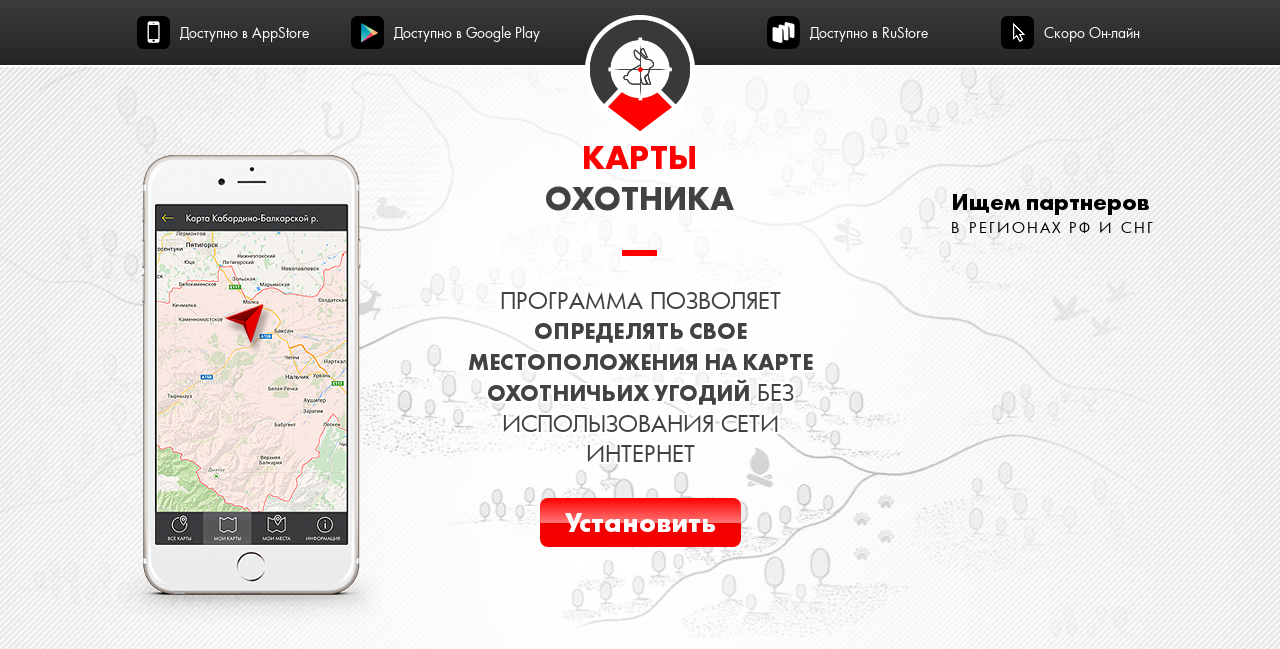

--- FILE ---
content_type: text/html; charset=utf-8
request_url: https://mapsofhunter.com/
body_size: 11126
content:

<!DOCTYPE html>
<html>
<head>
    <title>Карты охотника. Карты охотничьих угодий России. Общедоступные и закрепленные охотничьи угодья России.</title>

    <meta content="text/html; charset=utf-8" http-equiv="Content-Type">
      <meta http-equiv="X-UA-Compatible" content="IE=edge">
      <meta name="viewport" content="width=device-width, initial-scale=1">    
    <meta name="keywords" content="" />
    <meta name="description" content="Карты охотника. Программа позволяет определять свое местоположения на карте охотничьих угодий без использования сети Интернет." />

    <link rel="shortcut icon" type="image/x-icon" href="/content/site/icons/favicon.ico">
    <link href="/content/site/css/reset.css" type="text/css" rel="stylesheet" />
    <link href="/content/site/js/slider/styles/style.css" type="text/css" media="screen" rel="stylesheet" />
    <link href="/content/site/css/animate.min.css" type="text/css" media="screen" rel="stylesheet" />
    <link href="/content/site/js/fancybox/source/jquery.fancybox.css" type="text/css" media="screen" rel="stylesheet" />
    <link href="/content/site/css/style.css" type="text/css" rel="stylesheet" />
    <link href="/content/site/css/media.css" type="text/css" rel="stylesheet" />
<style>
    .download-badges {
        display: flex;
        justify-content: center;
        gap: 30px;
        flex-wrap: wrap;
        padding: 20px;
    }
    .badge-container {
        display: flex;
        flex-direction: column;
        align-items: center;
        gap: 8px;
        width: 120px;
    }
    .badge {
        width: 85px;
        height: 85px;
        transition: transform 0.2s;
    }
    .badge:hover {
        transform: scale(1.05);
    }
    .badge-label {
        font-family: Arial, sans-serif;
        font-size: 14px;
        color: #333;
        text-align: center;
    }
</style>
    <script src="/content/site/js/jquery-1.7.2.min.js" type="text/javascript"></script>
    <script src="/content/site/js/jquery.mousewheel.pack.js" type="text/javascript"></script>
    <script src="/content/site/js/fancybox/source/jquery.fancybox.pack.js" type="text/javascript"></script>
    <script src="/content/site/js/fancybox/source/helpers/jquery.fancybox-buttons.js" type="text/javascript"></script>
    <script src="/content/site/js/fancybox/source/helpers/jquery.fancybox-media.js" type="text/javascript"></script>
    <script src="/content/site/js/wowslider.js" type="text/javascript"></script>
	<script src="/content/site/js/jquery.waypoints.min.js" type="text/javascript"></script>
	<script src="/content/site/js/animate-css.js" type="text/javascript"></script>
    <script src="/content/site/js/scripts.js" type="text/javascript"></script>
</head>
<body class="">
    <div id="wrapper">
        <div class="topbar container-fluid">
            <div class="container">
                <div class="l-box">
                    <div class="icon-wrap">
                        <a href="https://itunes.apple.com/us/app/karty-ohotnika/id1014618773?l=ru&ls=1&mt=8" target="_blank" class="ico1">Доступно в AppStore</a>
                    </div>
                    <div class="icon-wrap">
                        <a href="https://play.google.com/store/apps/details?id=com.mapsofhunter.app" target="_blank" class="ico2">Доступно в Google Play</a>
                    </div>
                </div>

                <a href="/" class="logo"></a>
                <h1 class="main-title">Карты <span>Охотника</span></h1>

                <div class="r-box">
                    <div class="icon-wrap">
                        <a href="https://www.rustore.ru/catalog/app/com.mapsofhunter.app" target="_blank" class="ico3">Доступно в RuStore</a>
                    </div>
                    <div class="icon-wrap off">
                        <span class="ico4">Скоро Он-лайн</span>
                    </div>
                </div>

            </div>
        </div>
        
<div class="slider">
    <div class="container">
        <div class="socials">
            
        </div>
    </div>
    <div class="container">
        <div class="phones"></div>

        <h2>Программа позволяет <strong>определять свое местоположения на карте охотничьих угодий</strong> без использования сети Интернет</h2>

        <div class="tc">
            <a href="https://v2webapi.mapsofhunter.com/api/content/raw?contentId=4" class="red-btn">Установить</a><br>
            <!-- <a href="#" class="yellow-btn">Инструкция</a> -->
        </div>

        <div class="news-block">
             <h3>Ищем партнеров <span>в регионах РФ и СНГ</span></h3>

        </div>
    </div>
</div>

<div class="cleafix"></div>



<div class="container-fluid tc">
    <h3 class="title" style="margin-top: 60px;">
        <span>Возможности</span>
    </h3>
</div>
<div class="container-fluid white-box">
    <div class="container">
        <div class="block-text col-xs-8">
            <h2>Точное положение</h2>
            <p>Вы всегда знаете, где находитесь: в охотугодьях или вне их. На карте отражены границы всех охотничьих угодий и заповедников, Ваше местонахождение, а также Ваше направление движения.</p>
        </div>
        <div class="block-img col-xs-4">
            <img src="/content/site/img/img1.png" alt="">
        </div>
    </div>
</div>

<div class="cleafix"></div>

<div class="container-fluid gray-box">
    <div class="container">
        <div class="block-img col-xs-4">
            <img src="/content/site/img/img2.png" alt="">
        </div>
        <div class="block-text col-xs-8">
            <h2>Все охотничьи угодья</h2>
            <p>Все карты разделены на субъекты РФ, в каждом из которых показаны охотничьи угодья, в том числе общедоступные, а также заповедники, заказники и др.</p>
        </div>
    </div>
</div>

<div class="cleafix"></div>

<div class="container-fluid white-box">
    <div class="container">
        <div class="block-text col-xs-8">
            <h2>Геолокация (Глонасс-GPS)</h2>
            <p>Вы видите свое местоположение на карте при помощи Глонасс-GPS (интернет не требуется).</p>
        </div>
        <div class="block-img col-xs-4">
            <img src="/content/site/img/img4.png" alt="">
        </div>
    </div>
</div>

<div class="cleafix"></div>

<div class="container-fluid gray-box">
    <div class="container">
        <div class="block-img col-xs-4">
            <img src="/content/site/img/img5.png" alt="">
        </div>
        <div class="block-text col-xs-8">
            <h2>Метки на карте</h2>
            <p>Отмечайте на карте интересные места, а в дальнейшем используйте их в программе, смотрите погоду, отправляйте охотникам, открывайте в навигаторе.</p>
        </div>
    </div>
</div>

<div class="cleafix"></div>

<div class="container-fluid white-box">
    <div class="container">
        <div class="block-text col-xs-8">
            <h2>Актуальные данные</h2>
            <p>Карты всегда в актульном состоянии, а при их изменении вы получаете уведомление в программе с возможностью обновить их.</p>
        </div>
        <div class="block-img col-xs-4">
            <img src="/content/site/img/img3.png" alt="">
        </div>
    </div>
</div>

<div class="cleafix"></div>



<div class="container-fluid gray-box">
    <div class="container">
        <div class="block-img col-xs-4">
            <img src="/content/site/img/img8.png" alt="">
        </div>
        <div class="block-text col-xs-8">
            <h2>Охотники рядом (скоро)</h2>
            <p>При совместной охоте, по желанию, можно видеть всех охотников вашей группы на карте, а также их передвижение.</p>
        </div>
    </div>
</div>

<div class="cleafix"></div>

<div class="container-fluid white-box">
    <div class="container">
        <div class="block-text col-xs-8">
            <h2>Предупреждение о выходе из охотугодий (скоро)</h2>
            <p>По желанию можно включить эту функцию и тогда ваш телефон будет сигнализировать при пересечении границы охотничьих угодий.</p>
        </div>
        <div class="block-img col-xs-4">
            <img src="/content/site/img/img9.png" alt="">
        </div>
    </div>
</div>

<div class="cleafix"></div>

<div class="container-fluid dostup-box">
    <div class="container">
        <h2>Карты охотника доступны на</h2>
        <div class="dostup1 inline-box">Apple</div>
        <div class="dostup2 inline-box">Android</div>
    </div>
</div>

<div class="container-fluid tc">
    <h3 class="title">
        <span>Цены</span>
    </h3>
    <div class="container prices">
        <p>Программа имеет бесплатный тестовый период 1 день, далее требуется подписка</p>
        <p class="yellow-bg infinite animated pulse">Стоимость подписки - 990 ₽ в год</p>
        <p>Обновление карты в период оплаченной подписки - бесплатно!</p>
    </div>
</div>

    </div>
    <div class="clearfix"></div>
    <div class="container-fluid footer">
        <div class="container">
            <div class="col-xs-3">
                <p class="copyright">© 2015 - 2026, Карты охотника</p>
            </div>
            <div class="col-xs-9">
                <ul class="footer-nav">
                    <li><a href="/politika-konfidencialjnosti">Политика конфиденциальности</a></li>
                    <li><a href="/usloviya-ispoljzovaniya">Условия использования</a></li>
                    <li><a href="/kontakti">Контакты</a></li>
                </ul>
            </div>
        </div>
    </div>
</body>
</html>


--- FILE ---
content_type: text/css
request_url: https://mapsofhunter.com/content/site/js/slider/styles/style.css
body_size: 4695
content:
#wowslider-container { 
	zoom: 1; 
	position: relative; 
	max-width:212px;
	margin: 240px auto;
	z-index:100;
	border:none;
	text-align:left; /* reset align=center */
}
* html #wowslider-container{ width:580px }
#wowslider-container ul{
	position:relative;
	width: 10000%; 
	height:auto;
	left:0;
	list-style:none;
	margin:0;
	padding:0;
	border-spacing:0;
	overflow: visible;
	/*table-layout:fixed;*/
}
#wowslider-container .ws_images ul li{
	width:1%;
	line-height:0; /*opera*/
	float:left;
	font-size:0;
	padding:0 0 0 0;
	margin:0 0 0 0;
}

#wowslider-container .ws_images{
	position: relative;
	left:0;
	top:0;
	width:100%;
	height:100%;
	overflow:hidden;
}
#wowslider-container .ws_images a{
	width:100%;
	display:block;
	color:transparent;
}

#wowslider-container .ws_images img{
	width:100%;
	border:none 0;
	max-width: none;
}
#wowslider-container a{ 
	text-decoration: none; 
	outline: none; 
	border: none; 
}

#wowslider-container  .ws_bullets { 
	font-size: 0px; 
	float: left;
	position:absolute;
	z-index:70;
}
#wowslider-container  .ws_bullets div{
	position:relative;
	  text-align: center;
}
#wowslider-container  a.wsl{
	display:none;
}
#wowslider-container  .ws_bullets { 
	padding: 10px; 
}
#wowslider-container .ws_bullets a { 
width: 10px;
  height: 10px;
  display: inline-block;
  text-indent: -4000px;
  position: relative;
  margin: 0 5px;
  background-color: #3d3e3f;
  border-radius: 50%;
  border: solid 1px #fff;
	transition:  1s ease;
}
#wowslider-container .ws_bullets a:hover{
	background-position: 0 50%;
}
#wowslider-container .ws_bullets a.ws_selbull{
  background-color: #db0000;
  border: solid 1px #fff;
  box-shadow: 0 0 0 4px #dbdbdb;
}
#wowslider-container a.ws_next, #wowslider-container a.ws_prev {
	position:absolute;
	top:60%;
	margin-top:-50px;
	z-index:60;
height: 42px;
  width: 42px;
	background-image: url(./arrows.png);
}
#wowslider-container a.ws_next{
	background-position: 100% 0;
	right:-80px;
}
#wowslider-container a.ws_prev {
	left:-80px;
	background-position: 0 0; 
}
#wowslider-container a.ws_next:hover , #wowslider-container a.ws_prev:hover{
	opacity: 0.8;
}
* html #wowslider-container a.ws_next,* html #wowslider-container a.ws_prev{display:block}
#wowslider-container:hover a.ws_next, #wowslider-container:hover a.ws_prev {display:block}
/* bottom center */
#wowslider-container  .ws_bullets {
  bottom: -115px;
    width: 195px;
}
#wowslider-container .ws_bullets .ws_bulframe {
	top: 20px;
}
#wowslider-container .ws_bullets .ws_bulframe {
	top: 20px;
}
#wowslider-container .ws-title{
  position: absolute;
  top: -30px;
  left: -405px;
  width: 335px;
  z-index: 50;
  padding: 12px;
  color: #000000;
  font-size: 22px;
  line-height: 28px;
  text-shadow: white 2px 0px, white 2px 0px, white 0px 2px, white -2px 2px, white -2px 0px, white -2px -2px, white 0px -2px, white 2px -2px;	
}
#wowslider-container .ws-title strong{
	font-size: 26px;
}
#wowslider-container .ws-title div{
	font-size: 25px;
	text-shadow: 1px 1px 1px #000000;
}#wowslider-container ul{
	animation: wsBasic 12s infinite;
	-moz-animation: wsBasic 12s infinite;
	-webkit-animation: wsBasic 12s infinite;
}
@keyframes wsBasic{0%{left:-0%} 16.67%{left:-0%} 33.33%{left:-100%} 50%{left:-100%} 66.67%{left:-200%} 83.33%{left:-200%} }
@-moz-keyframes wsBasic{0%{left:-0%} 16.67%{left:-0%} 33.33%{left:-100%} 50%{left:-100%} 66.67%{left:-200%} 83.33%{left:-200%} }
@-webkit-keyframes wsBasic{0%{left:-0%} 16.67%{left:-0%} 33.33%{left:-100%} 50%{left:-100%} 66.67%{left:-200%} 83.33%{left:-200%} }

* html #wowslider-container .ws_shadow{/*ie6*/
	background:none;
	filter:progid:DXImageTransform.Microsoft.AlphaImageLoader( src='wowslider/install/shadow.png', sizingMethod='scale');
}
*+html #wowslider-container .ws_shadow{/*ie7*/
	background:none;
	filter:progid:DXImageTransform.Microsoft.AlphaImageLoader( src='wowslider/install/shadow.png', sizingMethod='scale');
}
#wowslider-container .ws_bullets  a img{
	text-indent:0;
	display:block;
	top:15px;
	left:-123px;
	visibility:hidden;
	position:absolute;
    -moz-box-shadow: 0 0 5px #999999;
    box-shadow: 0 0 5px #999999;
    border: 5px solid #FFFFFF;
	max-width:none;
}
#wowslider-container .ws_bullets a:hover img{
	visibility:visible;
}

#wowslider-container .ws_bulframe div div{
	height:90px;
	overflow:visible;
	position:relative;
}
#wowslider-container .ws_bulframe div {
	left:0;
	overflow:hidden;
	position:relative;
	width:246px;
	background-color:#FFFFFF;
}
#wowslider-container  .ws_bullets .ws_bulframe{
	display:none;
	overflow:visible;
	position:absolute;
	cursor:pointer;
    -moz-box-shadow: 0 0 5px #999999;
    box-shadow: 0 0 5px #999999;
    border: 5px solid #FFFFFF;
}
#wowslider-container .ws_bulframe span{
	display:block;
	position:absolute;
	top:-11px;
	margin-left:-5px;
	left:123px;
	background:url(./triangle.png);
	width:15px;
	height:6px;
}

--- FILE ---
content_type: text/css
request_url: https://mapsofhunter.com/content/site/css/style.css
body_size: 28722
content:
@charset "UTF-8";*,body,html{margin:0;padding:0}table td,table th{border:1px solid #dcdcdc}.container-fluid,.slider,body.page{min-width:1030px}.clear,.clearfix:after,.container-fluid:after,.container:after,.news-box:after,.row:after{clear:both}.nice-select,[role=button]{cursor:pointer}@font-face{font-family:futura_bkbook;src:url(/content/site/fonts/futura.eot);src:url(/content/site/fonts/futura.eot?#iefix) format("embedded-opentype"),url(/content/site/fonts/futura.woff2) format("woff2"),url(/content/site/fonts/futura.woff) format("woff"),url(/content/site/fonts/futura.ttf) format("truetype"),url(/content/site/fonts/futura.svg#futura_bkbook) format("svg");font-weight:400;font-style:normal}@font-face{font-family:futura-bold;src:url(/content/site/fonts/bold/futura.eot);src:url(/content/site/fonts/bold/futura.eot?#iefix) format("embedded-opentype"),url(/content/site/fonts/bold/futura.woff2) format("woff2"),url(/content/site/fonts/bold/futura.woff) format("woff"),url(/content/site/fonts/bold/futura.ttf) format("truetype"),url(/content/site/fonts/bold/futura.svg#futura_bkbook) format("svg");font-weight:400;font-style:normal}body{font-family:futura_bkbook;font-size:14px;color:#010101;background-color:#fff;overflow-x:hidden}body.page{-webkit-background-size:cover;position:relative;background:url(../img/sec1.png) center 67px no-repeat}body,html{height:100%}#wrapper{min-height:100%}.footer-box{height:131px}.footer{margin:-131px auto 0}* html #wrapper{height:100%}p{line-height:140%}a{color:#fe0000}table{width:100%;border-collapse:collapse}table td{padding:15px;font-size:19px;color:#8e8e8e}table td strong{color:#000}table th{background-color:#989898;padding:10px 15px;margin:0 10px;text-align:left;font-weight:400;color:#fff;font-size:20px;border-top:none}.logo-wrap,img{text-align:center}a:hover{color:#203783}.left{float:left}.right{float:right}select{display:none}img{vertical-align:middle}.img-responsive{display:block;max-width:100%;height:auto}.img-rounded{-webkit-border-radius:6px;border-radius:6px}.img-thumbnail{padding:4px;line-height:1.42857143;background-color:#fff;border:1px solid #ddd;-webkit-border-radius:4px;border-radius:4px;-webkit-transition:all .2s ease-in-out;transition:all .2s ease-in-out;display:inline-block;max-width:100%;height:auto}.img-circle{-webkit-border-radius:50%;border-radius:50%}hr{margin:20px 0;border:0;border-top:1px solid #eee}.sr-only{position:absolute;width:1px;height:1px;margin:-1px;padding:0;overflow:hidden;clip:rect(0,0,0,0);border:0}.sr-only-focusable:active,.sr-only-focusable:focus{position:static;width:auto;height:auto;margin:0;overflow:visible;clip:auto}.container,.container-fluid{margin-right:auto;margin-left:auto}.container{padding-right:15px;padding-left:15px;width:1000px;position:relative}.row{margin-left:-15px;margin-right:-15px}.col-lg-1,.col-lg-10,.col-lg-11,.col-lg-12,.col-lg-2,.col-lg-3,.col-lg-4,.col-lg-5,.col-lg-6,.col-lg-7,.col-lg-8,.col-lg-9,.col-md-1,.col-md-10,.col-md-11,.col-md-12,.col-md-2,.col-md-3,.col-md-4,.col-md-5,.col-md-6,.col-md-7,.col-md-8,.col-md-9,.col-sm-1,.col-sm-10,.col-sm-11,.col-sm-12,.col-sm-2,.col-sm-3,.col-sm-4,.col-sm-5,.col-sm-6,.col-sm-7,.col-sm-8,.col-sm-9,.col-xs-1,.col-xs-10,.col-xs-11,.col-xs-12,.col-xs-2,.col-xs-3,.col-xs-4,.col-xs-5,.col-xs-6,.col-xs-7,.col-xs-8,.col-xs-9{position:relative;min-height:1px;padding-left:15px;padding-right:15px}.col-xs-1,.col-xs-10,.col-xs-11,.col-xs-12,.col-xs-2,.col-xs-3,.col-xs-4,.col-xs-5,.col-xs-6,.col-xs-7,.col-xs-8,.col-xs-9{float:left;padding:0}.col-xs-12{width:100%}.col-xs-11{width:91.66666667%}.col-xs-10{width:83.33333333%}.col-xs-9{width:75%}.col-xs-8{width:66.66666667%}.col-xs-7{width:58.33333333%}.col-xs-6{width:50%;position:relative}.col-xs-5{width:41.66666667%}.col-xs-4{width:33.333333%}.col-xs-3{width:25%}.col-xs-2{width:16.66666667%}.col-xs-1{width:8.33333333%}.col-xs-pull-12{right:100%}.col-xs-pull-11{right:91.66666667%}.col-xs-pull-10{right:83.33333333%}.col-xs-pull-9{right:75%}.col-xs-pull-8{right:66.66666667%}.col-xs-pull-7{right:58.33333333%}.col-xs-pull-6{right:50%}.col-xs-pull-5{right:41.66666667%}.col-xs-pull-4{right:33.33333333%}.col-xs-pull-3{right:25%}.col-xs-pull-2{right:16.66666667%}.col-xs-pull-1{right:8.33333333%}.col-xs-pull-0{right:auto}.col-xs-push-12{left:100%}.col-xs-push-11{left:91.66666667%}.col-xs-push-10{left:83.33333333%}.col-xs-push-9{left:75%}.col-xs-push-8{left:66.66666667%}.col-xs-push-7{left:58.33333333%}.col-xs-push-6{left:50%}.col-xs-push-5{left:41.66666667%}.col-xs-push-4{left:33.33333333%}.col-xs-push-3{left:25%}.col-xs-push-2{left:16.66666667%}.col-xs-push-1{left:8.33333333%}.col-xs-push-0{left:auto}.col-xs-offset-12{margin-left:100%}.col-xs-offset-11{margin-left:91.66666667%}.col-xs-offset-10{margin-left:83.33333333%}.col-xs-offset-9{margin-left:75%}.col-xs-offset-8{margin-left:66.66666667%}.col-xs-offset-7{margin-left:58.33333333%}.col-xs-offset-6{margin-left:50%}.col-xs-offset-5{margin-left:41.66666667%}.col-xs-offset-4{margin-left:33.33333333%}.col-xs-offset-3{margin-left:25%}.col-xs-offset-2{margin-left:16.66666667%}.col-xs-offset-1{margin-left:8.33333333%}.col-xs-offset-0{margin-left:0}.clearfix:after,.clearfix:before,.container-fluid:after,.container-fluid:before,.container:after,.container:before,.row:after,.row:before{content:" ";display:table}.center-block{display:block;margin-left:auto;margin-right:auto}.pull-right{float:right!important}.pull-left{float:left!important}.hide{display:none!important}.show{display:block!important}.invisible{visibility:hidden}.text-hide{font:0/0 a;color:transparent;text-shadow:none;background-color:transparent;border:0}.topbar .container .l-box *,.topbar .container .r-box *{line-height:100%}.hidden{display:none!important}.topbar .container,.topbar .container .l-box{display:-webkit-box;display:-webkit-flex;display:-ms-flexbox;-webkit-box-pack:justify}.affix{position:fixed}.topbar{height:65px;background:#3b3c3d;background:-webkit-gradient(linear,left top,left bottom,color-stop(0,#3b3c3d),color-stop(100%,#242525));background:-webkit-linear-gradient(top,#3b3c3d 0,#242525 100%);background:-webkit-gradient(linear,left top,left bottom,from(#3b3c3d),to(#242525));background:linear-gradient(to bottom,#3b3c3d 0,#242525 100%);filter:progid:DXImageTransform.Microsoft.gradient( startColorstr='#3b3c3d', endColorstr='#242525', GradientType=0 )}.topbar .container{position:relative;display:flex;-webkit-justify-content:space-between;-ms-flex-pack:justify;justify-content:space-between;-webkit-box-align:center;-webkit-align-items:center;-ms-flex-align:center;align-items:center;height:65px}.topbar .container .l-box{display:flex;width:40%;-webkit-justify-content:space-between;-ms-flex-pack:justify;justify-content:space-between;margin-right:auto}.topbar .container .r-box{display:-webkit-box;display:-webkit-flex;display:-ms-flexbox;display:flex;width:33%;-webkit-box-pack:justify;-webkit-justify-content:space-between;-ms-flex-pack:justify;justify-content:space-between;margin-left:auto}.logo,.logo2{height:125px;display:block;left:50%;position:absolute;z-index:50}.logo{background:url(../img/logo.png);width:110px;margin:45px 0 0 -55px}.logo2{background:url(../img/logo2.png);width:192px;margin:12px 0 0 -101px}.red-btn,.yellow-btn{display:inline-block;font-family:futura-bold}.slider{-webkit-background-size:cover;height:607px;position:relative;background:url(../img/hdr.jpg) center center no-repeat}.phones{width:256px;height:470px;position:absolute;left:0;top:90px;background:url(../img/phones.png)}.ico1:before,.ico2:before,.ico3:before,.ico4:before{width:33px;height:33px;top:-7px;left:-43px;content:""}.topbar a,.topbar span{color:#fff;text-decoration:none;font-size:14px;line-height:65px}.yellow-btn,.yellow-btn:hover{font-size:25px;padding:5px 39px}.ico1,.ico2,.ico3,.ico4{position:relative}.download-block,.ico1:before,.ico2:before,.ico3:before,.ico4:before{position:absolute}.ico1:before{background:url(../img/ico1.png)}.ico2:before{background:url(../img/ico2.png)}.ico3:before{background:url(../img/ico3.png)}.ico4:before{background:url(../img/ico4.png)}.tr{text-align:right}.tc,.title{text-align:center}.yellow-btn{border:2px solid #ffd800;text-decoration:none;color:#000;-webkit-border-radius:8px;border-radius:8px;background:#ffde25;background:-webkit-gradient(linear,left top,left bottom,color-stop(0,#ffde25),color-stop(50%,#ffea75),color-stop(51%,#ffd800),color-stop(100%,#ffd800));background:-webkit-linear-gradient(top,#ffde25 0,#ffea75 50%,#ffd800 51%,#ffd800 100%);background:-webkit-gradient(linear,left top,left bottom,from(#ffde25),color-stop(50%,#ffea75),color-stop(51%,#ffd800),to(#ffd800));background:linear-gradient(to bottom,#ffde25 0,#ffea75 50%,#ffd800 51%,#ffd800 100%);filter:progid:DXImageTransform.Microsoft.gradient( startColorstr='#ffde25', endColorstr='#ffd800', GradientType=0 )}.red-btn,.yellow-btn:hover{filter:progid:DXImageTransform.Microsoft.gradient( startColorstr='#ff0000', endColorstr='#fc0000', GradientType=0 );color:#fff;text-decoration:none}.yellow-btn:hover{font-weight:700;border:2px solid red;-webkit-border-radius:8px;border-radius:8px;background:red;background:-webkit-gradient(linear,left top,left bottom,color-stop(0,red),color-stop(50%,#ff7575),color-stop(51%,#ef0000),color-stop(100%,#fc0000));background:-webkit-linear-gradient(top,red 0,#ff7575 50%,#ef0000 51%,#fc0000 100%);background:-webkit-gradient(linear,left top,left bottom,from(red),color-stop(50%,#ff7575),color-stop(51%,#ef0000),to(#fc0000));background:linear-gradient(to bottom,red 0,#ff7575 50%,#ef0000 51%,#fc0000 100%)}.red-btn,.title{font-weight:400}.red-btn,.red-button{-webkit-border-radius:8px}.red-btn{font-size:28px;border-radius:8px;padding:7px 25px;margin:30px 0 10px;border-color:red;background:red;background:-webkit-gradient(linear,left top,left bottom,color-stop(0,red),color-stop(50%,#ff7575),color-stop(51%,#ef0000),color-stop(100%,#fc0000));background:-webkit-linear-gradient(top,red 0,#ff7575 50%,#ef0000 51%,#fc0000 100%);background:-webkit-gradient(linear,left top,left bottom,from(red),color-stop(50%,#ff7575),color-stop(51%,#ef0000),to(#fc0000));background:linear-gradient(to bottom,red 0,#ff7575 50%,#ef0000 51%,#fc0000 100%)}.block-img img,.gray-box .block-img img{-webkit-border-radius:50%;overflow:hidden}.red-btn:hover{color:#fff}.slider .yellow-btn{font-size:19px;padding:3px 15px;text-decoration:none;font-family:futura-bold}.download-block{right:90px;top:245px}.how-buy-lines,.title{position:relative}.download-block form input{display:block;width:238px;height:40px;margin:0 0 10px;padding-left:10px;-webkit-box-sizing:border-box;box-sizing:border-box}.download-block form button.yellow-btn{font-size:18px}.download-block p{font-size:12px;margin:0 0 10px}.h100{height:100px}.header .download-block{top:27px;right:0}.header .download-block form button.yellow-btn{margin:0}.title{font-size:46px;color:#434343;margin:20px 0}.title:after,.title:before{content:"";position:relative;display:inline-block;width:50%;height:1px;vertical-align:middle;background-clip:content-box}.title:before{left:-.5em;margin:0 0 0 -50%;background:#fff;background:-webkit-gradient(linear,left top,right top,color-stop(0,#fff),color-stop(100%,#d5d5d5));background:-webkit-linear-gradient(left,#fff 0,#d5d5d5 100%);background:-webkit-gradient(linear,left top,right top,from(#fff),to(#d5d5d5));background:linear-gradient(to right,#fff 0,#d5d5d5 100%);filter:progid:DXImageTransform.Microsoft.gradient( startColorstr='#ffffff', endColorstr='#d5d5d5', GradientType=1 )}.title:after{left:.5em;margin:0 -50% 0 0;background:#d5d5d5;background:-webkit-gradient(linear,left top,right top,color-stop(0,#d5d5d5),color-stop(100%,#fff));background:-webkit-linear-gradient(left,#d5d5d5 0,#fff 100%);background:-webkit-gradient(linear,left top,right top,from(#d5d5d5),to(#fff));background:linear-gradient(to right,#d5d5d5 0,#fff 100%);filter:progid:DXImageTransform.Microsoft.gradient( startColorstr='#d5d5d5', endColorstr='#ffffff', GradientType=1 )}.title span{border-bottom:solid 4px #db0000}.tc{overflow:hidden}.block-img img{border-radius:50%;float:right}.gray-box .block-img img{border-radius:50%;float:left;margin:50px 0 0}.white-box .block-img img{-webkit-border-radius:50%;border-radius:50%;overflow:hidden;float:right;margin:50px 0 0}.block-text{text-align:left}.breadcrumbs,.dostup-box,.dostup-box h2,.form-block,.how-buy,.how-buy-p-link,.inline-box{text-align:center}.block-text p{font-size:26px;margin:20px 0 0 25px}.block-text h2{font-size:35px}.how-buy .title{font-family:futura-bold;color:red}.how-buy img{margin:15px 0}.how-buy p{font-size:16px;width:250px;margin:0 auto}.how-buy .red-link-button{background:red;color:#fff;display:inline-block;font-size:18px;-webkit-border-radius:10px;border-radius:10px;font-family:futura-bold;padding:0 15px;height:60px;line-height:60px;margin:0 auto 15px;min-width:200px}.how-buy .red-link-button:hover{background:#ffd900;color:#000}.how-buy-lines:after,.how-buy-lines:before{content:'';position:absolute;width:2px;height:476px;background:url(../img/how-buy-line.png);display:block;top:0}.how-buy-lines:before{left:0}.how-buy-lines:after{right:0}.how-buy .red-link-button.lh100{line-height:100%;padding:10px 0 0;-webkit-box-sizing:border-box;box-sizing:border-box}.gray-box,.white-box{height:320px;padding:0 0 50px}.how-buy-p-link{display:block;color:#000;font-weight:700;margin:10px 0 0}.gray-box{background:#f1f1f1;position:relative}.how-buy p.how-card{color:#a3a3a3;font-size:18px;width:100%;margin:30px 0 0}.white-box{overflow:hidden}.gray-box .container:after,.gray-box .container:before{content:"";position:absolute;right:40px;height:40px;width:210px}.ico1{margin-left:40px}.gray-box .container:before{background:url(../img/before.jpg);top:0}.gray-box .container:after{background:url(../img/after.jpg);top:330px}.gray-box .block-text h2,.white-box .block-text h2{margin:90px 0 15px 25px;font-family:futura-bold}.dostup-box{background:url(../img/bg-rep.jpg);height:419px;margin:0 0 30px}.dostup-box h2{font-size:42px;font-weight:400;color:#fff;margin:30px 0 0}.inline-box{color:#c7c7c7;width:130px;font-size:27px;margin:50px 30px;display:inline-block}.dostup1:before,.dostup2:before,.dostup3:before{content:"";width:130px;height:130px;display:block;margin-bottom:30px}.dostup1:before{background:url(../img/dostupno.png)}.dostup2:before{background:url(../img/dostupno.png) -177px 0}.dostup3:before{background:url(../img/dostupno.png) 130px 0}.prices p{font-size:26px}.prices p:first-child{margin-top:30px}.prices p.yellow-bg{background:#ffd800;display:inline-block;padding:10px 25px;-webkit-border-radius:5px;border-radius:5px;margin:40px 0;font-size:32px;font-weight:700}.prices{margin-bottom:250px}.footer{border-top:solid 1px #121212;padding:45px 0}.copyright{font-size:17px;color:#8c8c8c}.footer-nav{list-style:none;float:right}.footer-nav li{display:inline-block;margin:0 10px}.footer-nav li a{color:#121212;text-decoration:none;font-size:17px}.footer-nav li a:hover{text-decoration:underline;color:red}.breadcrumbs,.breadcrumbs a{color:#434343}.header .container{border-bottom:solid 1px #9e9e9f;height:170px}.header .yellow-btn{float:right;margin:60px 0 0}.header .hdr-text{line-height:170px;font-size:14px}.page-contact,.page-content{padding:20px 0}.breadcrumbs{font-size:14px}.page-contact h3.page-title,.page-content h3.page-title{font-size:46px;color:#434343;font-weight:400;position:relative;text-align:center;margin:20px auto;display:inline-block;border-bottom:solid 4px #db0000}.page-contact .b-map{margin:40px auto;position:relative}.cont-adress:before,.cont-mail:before,.cont-phone:before{content:"";display:block;margin:15px auto 10px}.page-contact .b-map:after{content:"";width:758px;height:50px;background:url(../img/b-map.png);display:block;position:absolute;bottom:-50px;left:30px}p.cont{font-size:24px;font-weight:700}.cont-phone:before{width:21px;height:23px;background:url(../img/cont-ico.png)}.cont-mail:before{width:24px;height:16px;background:url(../img/cont-ico2.png)}.cont-adress:before{width:25px;height:28px;background:url(../img/cont-ico3.png)}.page-content p{font-size:16px;margin-bottom:25px}.page-content h1{font-size:40px;margin-bottom:15px}.page-content h2{font-size:29px;margin-bottom:15px;color:#d91906;text-transform:uppercase}.page-content h3,.page-content h4,.page-content h5{margin-bottom:15px;color:#6e6d69}.page-content h3{font-size:30px}.page-content h4{font-size:25px;text-transform:uppercase}.page-content h5{font-size:26px}.page-content ol{counter-reset:myCounter}.page-content ol li:before{counter-increment:myCounter;content:counter(myCounter) ".";color:#9d9d9d;margin:0 5px 0 0;font-weight:700}.page-content ul li:before{color:#fe0000;content:"в—Џ";font-size:12px;padding-right:10px}.page-content img{-webkit-border-radius:10px;border-radius:10px}.page-content ol li,.page-content ul li{margin-bottom:20px;list-style:none}.image-row img{float:left;margin:0 9px;-webkit-border-radius:10px;border-radius:10px}.image-row img:first-child{margin-left:0}.image-row img:last-child{margin-right:0}.image-row,.page-content .file{margin:30px 0;overflow:hidden}.page-content .file{border:5px solid #e5e5e5;height:65px;padding:0 20px}.page-content .file p{float:left;font-size:25px;margin:0;line-height:65px}.page-content .red-btn{font-size:25px;text-decoration:none;font-weight:700;color:#fff;background:#d91906;padding:5px 20px;display:inline-block;float:right;margin:11px 0 0}.news-box:after,.rew-gray:after,.rew-red:after{display:block;content:""}.page-content .red-btn:hover,.red-button:hover{background:#bc1201}.news-box p.date{color:#d91906;font-weight:700;font-size:16px}.news-box h3{font-size:17px;color:#000}.news-box a{text-decoration:none;-webkit-transition:1s ease;transition:1s ease}.news-box a:hover{color:#d91906}.news-box{border-bottom:solid 5px #e5e5e5;padding:0 0 10px;margin-bottom:30px}.news-box .col-xs-9 h3,.news-box .col-xs-9 p{padding-right:25px}.news-box:last-child{border:none}.rew-gray{border:5px solid #E5E5E5;padding:25px;-webkit-border-radius:5px;border-radius:5px;margin:20px 0 70px;position:relative}.rew-gray p{margin-bottom:0;font-size:18px;text-decoration:underline}.rew-gray:after{background:url(../img/rew-after.jpg);width:29px;height:49px;position:absolute;bottom:-48px;right:75px}.page-content p.rew-name,.rew .page-content p.rew-name{margin:0;padding:0;color:#a4a4a4;font-size:17px;right:125px;position:absolute;text-transform:uppercase;font-weight:700}.page-content p.rew-name{bottom:-50px;text-decoration:none}.rew .page-content p.rew-name{bottom:0}.rew-red:after{background:url(../img/rew-after2.jpg);width:27px;height:49px;position:absolute;top:-48px;left:75px}.rew-red{border:5px solid #d91906;padding:25px;-webkit-border-radius:5px;border-radius:5px;margin:20px 0 50px;position:relative}.nice-select .list li,.rew-red p{margin-bottom:0}.rew-red p{font-size:18px}.form-block{width:670px;border:1px solid #bcbcbc;padding:30px;margin:30px auto;-webkit-border-radius:10px;border-radius:10px;position:relative}.form-row label{width:200px;font-size:22px;text-align:left;display:inline-block}.form-row input,.form-row textarea{width:360px;background:#f4f4f4;display:inline-block;text-align:left;margin:0 0 10px}.form-row input{padding-left:10px;height:40px;border:none;-webkit-border-radius:8px;border-radius:8px}.form-row textarea{padding:10px 0 0 10px;height:200px;border:none;-webkit-border-radius:8px;border-radius:8px;resize:vertical}.red-button{display:block;color:#fff;background:#db0000;font-size:24px;text-transform:uppercase;padding:11px 28px;border-radius:8px;border:none;font-weight:700;margin:10px 0 0 254px}.form-title,.form-title h4{font-size:45px;color:#434343;font-weight:400;text-transform:none;text-align:center}.form-title{display:block;margin:-86px 0 25px}.form-title h4,.select-black{display:inline-block;position:relative}.form-title h4{margin:20px auto;border-bottom:solid 4px #db0000;background-color:#fff;padding:0 20px}.main-title,.slider h2{text-transform:uppercase}.select-black{background:#3a3b3c;background:-webkit-gradient(linear,left top,left bottom,color-stop(0,#3a3b3c),color-stop(100%,#010101));background:-webkit-linear-gradient(top,#3a3b3c 0,#010101 100%);background:-webkit-gradient(linear,left top,left bottom,from(#3a3b3c),to(#010101));background:linear-gradient(to bottom,#3a3b3c 0,#010101 100%);filter:progid:DXImageTransform.Microsoft.gradient( startColorstr='#3a3b3c', endColorstr='#010101', GradientType=0 );color:#fff;text-decoration:none;padding:10px 35px;font-size:22px;-webkit-border-radius:8px;border-radius:8px;-webkit-box-shadow:0 2px 5px rgba(0,0,0,.21);box-shadow:0 2px 5px rgba(0,0,0,.21);margin:80px auto 30px;z-index:50}.page-map .topbar{margin-bottom:4px}.select-black:after{position:absolute;background:url(../img/arrow-min.png);width:9px;height:5px;content:"";display:block;top:24px;right:13px}.select-black:hover{color:#fff}#city-modal{display:none;background:#000;width:700px;padding:50px;-webkit-column-count:3;-moz-column-count:3;column-count:3;-webkit-column-gap:20px;-moz-column-gap:20px;column-gap:20px}.nextslide,.prewslide{top:237px;width:110px;position:absolute}#city-modal ul{list-style:none}#city-modal ul li{line-height:150%}#city-modal ul li p.alf{color:red;font-size:22px;font-weight:700;text-decoration:none;margin:15px 0 0}#city-modal ul li a{color:#fff;text-decoration:none}#city-modal ul li a:hover{color:#fff;text-decoration:underline}.nextslide{right:-530px}.prewslide{left:136px}.socials{position:absolute;left:52px;top:30px;z-index:10}.slider h2{width:366px;text-align:center;color:#424242;font-size:23px;margin:220px auto 0;font-weight:400;position:relative;text-shadow:0 -2px 0 #FFF,0 -2px 0 #FFF,0 2px 0 #FFF,0 2px 0 #FFF,-2px 0 0 #FFF,2px 0 0 #FFF,-2px 0 0 #FFF,2px 0 0 #FFF,-1px -2px 0 #FFF,1px -2px 0 #FFF,-1px 2px 0 #FFF,1px 2px 0 #FFF,-2px -1px 0 #FFF,2px -1px 0 #FFF,-2px 1px 0 #FFF,2px 1px 0 #FFF,-2px -2px 0 #FFF,2px -2px 0 #FFF,-2px 2px 0 #FFF,2px 2px 0 #FFF,-2px -2px 0 #FFF,2px -2px 0 #FFF,-2px 2px 0 #FFF,2px 2px 0 #FFF}.slider h2:before{content:'';background:red;width:35px;height:6px;display:block;position:absolute;top:-35px;left:50%;margin:0 0 0 -18px}.slider h2 strong{font-weight:400;font-family:futura-bold}.slider .news-block h3{font-weight:400;font-family:futura-bold;font-size:24px;margin:30px 0 40px}.slider .news-block h3 span{display:block;font-size:15px;font-family:futura_bkbook;text-transform:uppercase;font-weight:400;letter-spacing:2px}.slider .news-block{position:absolute;right:0;top:92px}.news-block .new-box{width:210px;display:block;color:#000;border:2px solid #fff;-webkit-border-radius:10px;border-radius:10px;-webkit-box-sizing:border-box;box-sizing:border-box;padding:20px;font-weight:700;-webkit-box-shadow:0 0 0 2px rgba(0,0,0,.12);box-shadow:0 0 0 2px rgba(0,0,0,.12);margin:0 0 30px;position:relative;text-decoration:none}.news-block .new-box:hover .new-box-title{color:red}.news-block .all-news{font-size:15px;color:#000;font-weight:700;margin:-10px 0 0 25px;display:block}.news-block .all-news:hover{color:red}.news-block .new-box .date{position:absolute;background:#ffd900;top:-17px;padding:5px;-webkit-border-radius:10px;border-radius:10px;font-size:13px}.news-block .new-box .new-box-title{font-size:14px;height:57px;overflow:hidden}.style-to-me{background-color:#FFF;padding:20px;right:20px;border:1px solid #808285;width:190px;-webkit-border-radius:15px;border-radius:15px}.phone-check,.phone-check.error{right:10px;-webkit-transition:all .3s ease}.style-to-me p{font-size:25px;margin-bottom:20px;color:#000;line-height:120%;text-align:center;position:relative}.style-to-me p:after{display:block;width:60px;height:4px;background-color:red;content:"";position:absolute;bottom:-10px;left:63px}.style-to-me p strong{font-size:30px}.style-to-me label{display:block;color:#000;text-align:center;margin:0 0 5px}.style-to-me .yellow-btn{font-size:25px;margin:15px 0 0;display:block;padding:5px;width:100%}.style-to-me .input-row{margin:0 0 8px}.style-to-me input,.style-to-me select{width:100%;padding:0 0 0 10px;background-color:#f1f1f1;border:none;-webkit-border-radius:5px;border-radius:5px;height:35px}.style-to-me input{width:95%;padding:0 0 0 10px}.main-title{font-family:futura-bold;font-size:34px;color:red;text-align:center;position:absolute;top:148px;line-height:55%;z-index:5;left:50%;margin:0 0 0 -95px}.main-title span{color:#424242;font-size:34px;display:block}.form-page-box{width:300px;margin:30px auto 0}.form-page-box input{display:block;width:100%;height:40px;margin:5px 0 10px;padding-left:10px;-webkit-box-sizing:border-box;box-sizing:border-box;border:1px solid #9e9e9f}.phone-check.error:before,.phone-check:before{position:absolute;left:50%;margin:-5px 0 0 -5px}.phone-check{width:20px;height:20px;background:#02b17a;position:absolute;top:33px;-webkit-border-radius:50%;border-radius:50%;transition:all .3s ease;display:none}.phone-check:before{content:'';display:block;width:10px;height:10px;background:url(../img/check.png);top:50%;background-size:contain}.phone-check.error{display:inline-block;width:20px;height:20px;background:#DB0000;position:absolute;top:33px;-webkit-border-radius:50%;border-radius:50%;transition:all .3s ease}.nice-select:after,.phone-check.error:before{content:'';display:block;top:50%}.phone-check.error:before{width:10px;height:10px;background:url(../img/check-error.png);background-size:contain}.input-row,.nice-select{position:relative}.red{color:#DB0000}.form-page-box button{width:100%}.form-page-box p.input-info{font-size:13px}.form-page-box .shot-text,.form-page-box .shot-text p{-webkit-transition:all .3s ease;transition:all .3s ease}.form-page-box .shot-text p{font-size:14px;border:2px solid #9e9e9f;padding:15px;background:#f1f1f1}.nice-select{-webkit-tap-highlight-color:transparent;background-color:#fff;border:1px solid #9e9e9f;-webkit-box-sizing:border-box;box-sizing:border-box;clear:both;display:block;float:left;font-family:inherit;font-size:14px;font-weight:400;height:42px;line-height:40px;outline:0;padding-left:18px;padding-right:30px;text-align:left!important;-webkit-transition:all .2s ease-in-out;transition:all .2s ease-in-out;-webkit-user-select:none;-moz-user-select:none;-ms-user-select:none;user-select:none;white-space:nowrap;width:auto}.nice-select:hover{border-color:#dbdbdb}.nice-select.open,.nice-select:active,.nice-select:focus{border-color:#999}.nice-select:after{border-bottom:2px solid #999;border-right:2px solid #999;height:5px;margin-top:-4px;pointer-events:none;position:absolute;right:12px;-webkit-transform-origin:66% 66%;-ms-transform-origin:66% 66%;transform-origin:66% 66%;-webkit-transform:rotate(45deg);-ms-transform:rotate(45deg);transform:rotate(45deg);-webkit-transition:all .15s ease-in-out;transition:all .15s ease-in-out;width:5px}.nice-select .list li:before,.no-csspointerevents .nice-select .list{display:none}.nice-select.open:after{-webkit-transform:rotate(-135deg);-ms-transform:rotate(-135deg);transform:rotate(-135deg)}.nice-select.open .list{opacity:1;pointer-events:auto;-webkit-transform:scale(1) translateY(0);-ms-transform:scale(1) translateY(0);transform:scale(1) translateY(0)}.nice-select.disabled{border-color:#ededed;color:#999;pointer-events:none}.nice-select.disabled:after{border-color:#ccc}.nice-select.wide{width:100%}.nice-select.wide .list{left:0!important;right:0!important}.nice-select.right{float:right}.nice-select.right .list{left:auto;right:0}.nice-select.small{font-size:12px;height:36px;line-height:34px}.nice-select.small:after{height:4px;width:4px}.nice-select.small .option{line-height:34px;min-height:34px}.nice-select .list{background-color:#fff;border:1px solid #9e9e9f;-webkit-box-sizing:border-box;box-sizing:border-box;margin-top:4px;opacity:0;width:100%;overflow:hidden;padding:0;list-style:none;pointer-events:none;position:absolute;top:100%;left:0;-webkit-transform-origin:50% 0;-ms-transform-origin:50% 0;transform-origin:50% 0;-webkit-transform:scale(.75) translateY(-21px);-ms-transform:scale(.75) translateY(-21px);transform:scale(.75) translateY(-21px);-webkit-transition:all .2s cubic-bezier(.5,0,0,1.25),opacity .15s ease-out;transition:all .2s cubic-bezier(.5,0,0,1.25),opacity .15s ease-out;z-index:9}.nice-select .list:hover .option:not(:hover){background-color:transparent!important}.nice-select .option{cursor:pointer;font-weight:400;line-height:40px;list-style:none;min-height:40px;outline:0;padding-left:18px;padding-right:29px;text-align:left;-webkit-transition:all .2s;transition:all .2s}.nice-select .option.focus,.nice-select .option.selected.focus,.nice-select .option:hover{background-color:#f6f6f6}.nice-select .option.selected{font-weight:700}.nice-select .option.disabled{background-color:transparent;color:#999;cursor:default}.no-csspointerevents .nice-select.open .list{display:block}.form-page-box .nice-select{display:block;width:100%;margin:5px 0 10px}.form-page-box .nice-select.error_red,input.error_red{border:1px solid red}

--- FILE ---
content_type: text/css
request_url: https://mapsofhunter.com/content/site/css/media.css
body_size: 5704
content:
@media only screen and (max-width:1040px){.container,.container-fluid,.slider,body.page{min-width:100%}*{-webkit-box-sizing:border-box;box-sizing:border-box}.container{width:100%}.title{font-size:30px}.slider h2{width:320px;font-size:18px}.how-buy{overflow:hidden}.slider .news-block h3{font-size:21px}.slider .news-block{right:15px}.slider .news-block h3 span{font-size:14px;letter-spacing:1px}.topbar a,.topbar span{font-size:10px}.main-title span{font-size:34px!important}.news-block .new-box{width:175px;padding:15px}.slider{height:510px}.news-block .new-box .date{font-size:10px}.page-contact .b-map{width:100%!important}.page-contact .b-map:after{display:none}.page-contact h3.page-title,.page-content h3.page-title{font-size:30px;color:#434343;font-weight:400;position:relative;text-align:center;margin:20px auto 40px;display:inline-block;border-bottom:solid 2px #db0000}.socials{left:45px}.phones{width:200px;height:470px;position:absolute;left:15px;top:90px;background:url(../img/phones.png) no-repeat;background-size:contain}.how-buy-lines:after,.how-buy-lines:before{height:350px}.block-text h2{font-size:25px}.copyright,.footer-nav li a{font-size:16px}.prices{margin-bottom:200px}.footer{padding:35px 0;margin:-93px auto 0}.dostup-box h2{font-size:30px}.gray-box .container:after{bottom:-24px;top:initial}.dostup-box{height:390px}.prices p{font-size:19px}.gray-box .block-text h2,.white-box .block-text h2{margin-top:0}.block-text p{font-size:21px;margin:20px 25px 0}.gray-box .container,.white-box .container{display:-webkit-box;display:-webkit-flex;display:-ms-flexbox;display:flex;-webkit-box-align:center;-webkit-align-items:center;-ms-flex-align:center;align-items:center}.how-buy p{font-size:14px;width:90%;margin:0 auto}.how-buy img{margin:15px auto;width:80%}.how-buy .red-link-button.lh100{padding-top:14px}.how-buy .red-link-button{font-size:15px}}@media only screen and (max-width:767px){.phones,.slider .news-block{position:relative;left:initial;right:initial}.how-buy-lines:after,.how-buy-lines:before,.socials{display:none}.topbar a,.topbar span{font-size:0}.logo{width:74px;height:86px;margin:25px 0 0 -38px;background-size:contain;background-repeat:no-repeat}.how-buy .col-xs-4,.news-block .new-box{width:100%}.phones{margin:0 auto;top:110px}.main-title{font-family:futura-bold;font-size:24px;color:red;text-align:center;position:absolute;top:113px;line-height:55%;z-index:5;left:50%;margin:0 0 0 -67.5px}.topbar .container .l-box .icon-wrap a:before,.topbar .container .l-box .icon-wrap span:before,.topbar .container .r-box .icon-wrap a:before,.topbar .container .r-box .icon-wrap span:before{left:0;top:0}.main-title span{font-size:24px!important;line-height:120%}.dostup-box h2{font-size:20px}.topbar .container .r-box{width:25%}.topbar .container .r-box .off{opacity:.4}.topbar .container .r-box .icon-wrap a,.topbar .container .r-box .icon-wrap span{width:33px;height:33px;display:block}.topbar .container .l-box{width:25%}.topbar .container .l-box .ico1{margin-left:0}.topbar .container .l-box .icon-wrap a,.topbar .container .l-box .icon-wrap span{width:33px;height:33px;display:block}.title{font-size:24px;margin-bottom:5px;margin-top:0}.dostup1:before{background:url(../img/apple.png)}.dostup2:before{background:url(../img/android.png)}.dostup3:before{background:url(../img/win.png)}.dostup1:before,.dostup2:before,.dostup3:before{background-size:contain!important;background-position:center;background-repeat:no-repeat;max-width:130px;height:90px;width:100%;display:inline-block}.dostup-box{height:initial;padding:0 0 30px;background-size:contain}.dostup-box h2{margin-bottom:30px}.dostup-box .inline-box{width:30%;margin:0;font-size:14px}.block-text p{font-size:15px}.block-text h2{font-size:20px;margin-bottom:15px}.gray-box .container:after,.gray-box .container:before{display:none}.how-buy .red-link-button{height:45px;line-height:100%;display:-webkit-inline-box;display:-webkit-inline-flex;display:-ms-inline-flexbox;display:inline-flex;-webkit-box-pack:center;-webkit-justify-content:center;-ms-flex-pack:center;justify-content:center;-webkit-box-align:center;-webkit-align-items:center;-ms-flex-align:center;align-items:center;margin:0 0 15px}.how-buy img{width:60%}.how-buy .red-link-button.lh100{padding-top:0}.news-block .new-box .new-box-title{height:initial;max-height:57px}.phones{width:150px;height:420px}.slider{height:initial;text-align:center;background:url(../img/hdr.jpg) center top no-repeat}.slider h2{margin:15px auto 0;width:100%}.gray-box,.white-box{height:initial;padding:30px 0}.gray-box .container,.white-box .container{-webkit-flex-wrap:wrap;-ms-flex-wrap:wrap;flex-wrap:wrap}.gray-box .container .block-text,.white-box .container .block-text{width:100%;-webkit-box-ordinal-group:7;-webkit-order:6;-ms-flex-order:6;order:6}.gray-box .container .block-img,.white-box .container .block-img{width:40%;margin:0 auto 20px;-webkit-box-ordinal-group:6;-webkit-order:5;-ms-flex-order:5;order:5}.gray-box .container .block-img img,.white-box .container .block-img img{margin-top:0}.prices p{font-size:15px}.prices p.yellow-bg{font-size:18px}.news-block .all-news{margin-bottom:20px}.prices{margin-bottom:140px}.page-content h1{font-size:19px}.page-content h3{font-size:17px}.page-content p{font-size:14px}p.cont{font-size:17px}.breadcrumbs{font-size:13px;white-space:nowrap;overflow:auto}.page-contact .b-map{height:400px!important}.page-contact h3.page-title,.page-content h3.page-title{font-size:20px;padding-bottom:10px}.yellow-btn,.yellow-btn:hover{font-size:16px;padding:5px 20px}.header .hdr-text{line-height:100%;margin-top:60px}.header .container{border-bottom:solid 1px #9e9e9f;height:130px;display:-webkit-box;display:-webkit-flex;display:-ms-flexbox;display:flex;margin:30px 0 0;-webkit-box-align:center;-webkit-align-items:center;-ms-flex-align:center;align-items:center}.footer .col-xs-3,.footer .col-xs-9{width:100%;text-align:center}}

--- FILE ---
content_type: application/javascript
request_url: https://mapsofhunter.com/content/site/js/animate-css.js
body_size: 645
content:
//Animate CSS + WayPoints javaScript Plugin
//Example: $(".element").animated("zoomInUp", "zoomOutDown");
//Author URL: http://webdesign-master.ru
(function($) {
		$.fn.animated = function(inEffect, outEffect) {
				$(this).css("opacity", "0").addClass("animated").waypoint(function(dir) {
						if (dir === "down") {
								$(this).removeClass(outEffect).addClass(inEffect).css("opacity", "1");
						} else {
								$(this).removeClass(inEffect).addClass(outEffect).css("opacity", "1");
						};
				}, {
						offset: "90%"
				}).waypoint(function(dir) {
						if (dir === "down") {
								$(this).removeClass(inEffect).addClass(outEffect).css("opacity", "1");
						} else {
								$(this).removeClass(outEffect).addClass(inEffect).css("opacity", "1");
						};
				}, {
						offset: -$(window).height()
				});
		};
})(jQuery);

--- FILE ---
content_type: application/javascript
request_url: https://mapsofhunter.com/content/site/js/scripts.js
body_size: 475
content:
$(document).ready(function () {
    $(".fancybox").fancybox({
        padding: 0,
        helpers: {
            overlay: {
                locked: false
            }
        }
    });
    $("#wowslider-container").wowSlider({ effect: "rotate", prev: "", next: "", duration: 20 * 100, delay: 5000, width: 212, height: 377, autoPlay: true, stopOnHover: false, loop: false, bullets: true, caption: true, captionEffect: "slide", controls: true, logo: "", images: 0 });
    $('.logo').animated("fadeInDown", "fadeOutDown");
    $('.white-box .block-img img').animated("zoomIn", "zoomOut");
    $('.gray-box .block-img img').animated("zoomIn", "zoomOut");
});

--- FILE ---
content_type: application/javascript
request_url: https://mapsofhunter.com/content/site/js/wowslider.js
body_size: 8915
content:
// -----------------------------------------------------------------------------------
// http://wowslider.com/
// JavaScript Wow Slider is a free software that helps you easily generate delicious 
// slideshows with gorgeous transition effects, in a few clicks without writing a single line of code.
// Generated by WOW Slider 2.7
jQuery.fn.wowSlider = function (d) {
    var e = jQuery;
    var h = this;
    var t = h.get(0);
    d = e.extend({
        prev: "",
        next: "",
        duration: 1000,
        delay: 20 * 100,
        width: 960,
        height: 360,
        controls: true,
        autoPlay: true,
        bullets: true,
    }, d);
    var a = e(".ws_images", h);
    var l = a.find("ul");

    function u(D) {
        l.css({
            left: -D + "00%"
        })
    }
    e("<div>")
        .css({
        width: "100%",
        visibility: "hidden",
        "font-size": 0,
        "line-height": 0
    })
        .append(a.find("li:first img:first")
        .clone()
        .css({
        width: "100%"
    }))
        .prependTo(a);
    l.css({
        position: "absolute",
        top: 0,
        animation: "none",
        "-moz-animation": "none",
        "-webkit-animation": "none"
    });
    var m = a.find("li");
    var v = m.length;

    function i(D) {
        return ((D || 0) + v) % v
    }
    var C = navigator.userAgent;
    if ((e.browser.msie && parseInt(e.browser.version, 10) < 8) || (/Safari/.test(C))) {
        var b = Math.pow(10, Math.ceil(Math.LOG10E * Math.log(v)));
        l.css({
            width: b + "00%"
        });
        m.css({
            width: 100 / b + "%"
        })
    } else {
        l.css({
            width: v + "00%",
            display: "table"
        });
        m.css({
            display: "table-cell",
            "float": "none",
            width: "auto"
        })
    }
    u(0);
    var k = [];
    m.each(function (D) {
        var F = e(">img:first,>a:first,>div:first", this)
            .get(0);
        var G = e("<div></div>");
        for (var E = 0; E < this.childNodes.length;) {
            if (this.childNodes[E] != F) {
                G.append(this.childNodes[E])
            } else {
                E++
            }
        }
        if (!e(this)
            .data("descr")) {
            e(this)
                .data("descr", G.html()
                .replace(/^\s+|\s+$/g, ""))
        }
        e(this)
            .css({
            "font-size": 0
        });
        k[k.length] = e(">a>img", this)
            .get(0) || e(">*", this)
            .get(0)
    });
    k = e(k);
    k.css("visibility", "visible");

    function f(F, D, E) {
        this.go = function (G) {
            E.find("ul")
                .stop(true)
                .animate({
                left: (G ? -G + "00%" : (/Safari/.test(navigator.userAgent) ? "0%" : 0))
            }, F.duration, "easeInOutExpo");
            return G
        }
    }
    var o = new f(d, k, a);
    var c = 0;

    function r(F, E, D) {
        if (isNaN(F)) {
            F = c + 1
        }
        F = i(F);
        if (c == F) {
            return
        }
        s(F, E, D)
    }
    function s(F, E, D) {
        var F = o.go(F, c, E, D);
        if (F < 0) {
            return
        }
        q(F);
        j(m[F]);
        c = F;
        z()
    }
    var B = h.find(".ws_bullets");

    function q(D) {
        if (B.length) {
            n(D)
        }
    }
    var p;

    function z(D) {
        w();
        if (d.autoPlay) {
            p = setTimeout(function () {
                r()
            }, d.delay + (D ? 0 : d.duration))
        }
    }
    function w() {
        if (p) {
            clearTimeout(p)
        }
        p = null
    }
    function y(G, F, E, D) {
        w();
        G.preventDefault();
        r(F, E, D);
        z()
    }
    if (d.controls) {
        var x = e('<a href="#" class="ws_next">' + d.next + "</a>");
        var g = e('<a href="#" class="ws_prev">' + d.prev + "</a>");
        h.append(x);
        h.append(g);
        x.bind("click", function (D) {
            y(D, c + 1)
        });
        g.bind("click", function (D) {
            y(D, c - 1)
        })
    }
    function A() {
        h.find(".ws_bullets a")
            .click(function (L) {
            y(L, e(this)
                .index())
        });
        if (B.length) {
            var F = B.find(">div");
            var K = e("a", B);
            var I = K.find("IMG");
            if (I.length) {
                var H = e('<div class="ws_bulframe"/>')
                    .appendTo(F);
                var E = e("<div/>")
                    .css({
                    width: I.length + 1 + "00%"
                })
                    .appendTo(e("<div/>")
                    .appendTo(H));
                I.appendTo(E);
                e("<span/>")
                    .appendTo(H);
                var G = -1;

                function J(N) {
                    if (N < 0) {
                        N = 0
                    }
                    e(K.get(G))
                        .removeClass("ws_overbull");
                    e(K.get(N))
                        .addClass("ws_overbull");
                    H.show();
                    var O = {
                        left: K.get(N)
                            .offsetLeft - H.width() / 2,
                        "margin-top": K.get(N)
                            .offsetTop - K.get(0)
                            .offsetTop + "px",
                        "margin-bottom": -K.get(N)
                            .offsetTop + K.get(K.length - 1)
                            .offsetTop + "px"
                    };
                    var M = I.get(N);
                    var L = {
                        left: -M.offsetLeft + (e(M)
                            .outerWidth(true) - e(M)
                            .outerWidth()) / 2
                    };
                    if (G < 0) {
                        H.css(O);
                        E.css(L)
                    } else {
                        if (!document.all) {
                            O.opacity = 1
                        }
                        H.stop()
                            .animate(O, "fast");
                        E.stop()
                            .animate(L, "fast")
                    }
                    G = N
                }
                K.hover(function () {
                    J(e(this)
                        .index())
                });
                var D;
                F.hover(function () {
                    if (D) {
                        clearTimeout(D);
                        D = 0
                    }
                    J(G)
                }, function () {
                    K.removeClass("ws_overbull");
                    if (document.all) {
                        if (!D) {
                            D = setTimeout(function () {
                                H.hide();
                                D = 0
                            }, 400)
                        }
                    } else {
                        H.stop()
                            .animate({
                            opacity: 0
                        }, {
                            duration: "fast",
                            complete: function () {
                                H.hide()
                            }
                        })
                    }
                });
                F.click(function (L) {
                    y(L, e(L.target)
                        .index())
                })
            }
        }
    }
    function n(D) {
        e("A", B)
            .each(function (E) {
            if (E == D) {
                e(this)
                    .addClass("ws_selbull")
            } else {
                e(this)
                    .removeClass("ws_selbull")
            }
        })
    }
    h.append("<div class='ws-title' style='display:none'></div>");

    function j(E) {
        var G = e("img", E)
            .attr("title");
        var F = e(E)
            .data("descr");
        var D = e(".ws-title", h);
        D.stop(1, 1)
            .stop(1, 1)
            .fadeOut(1000 / 3, function () {
            if (G || F) {
                D.html((G ? "<span>" + G + "</span>" : "") + (F ? "<div>" + F + "</div>" : ""));
                D.fadeIn(400, function () {
                    if (e.browser.msie) {
                        e(this)
                            .get(0)
                            .style.removeAttribute("filter")
                    }
                })
            }
        })
    }
    if (B.length) {
        A()
    }
    q(c);
    j(m[c]);
    z(1);
    return this
};
jQuery.extend(jQuery.easing, {
    easeInOutExpo: function (e, f, a, h, g) {
        if (f == 0) {
            return a
        }
        if (f == g) {
            return a + h
        }
        if ((f /= g / 2) < 1) {
            return h / 2 * Math.pow(2, 10 * (f - 1)) + a
        }
        return h / 2 * (-Math.pow(2, - 10 * --f) + 2) + a
    }
});
